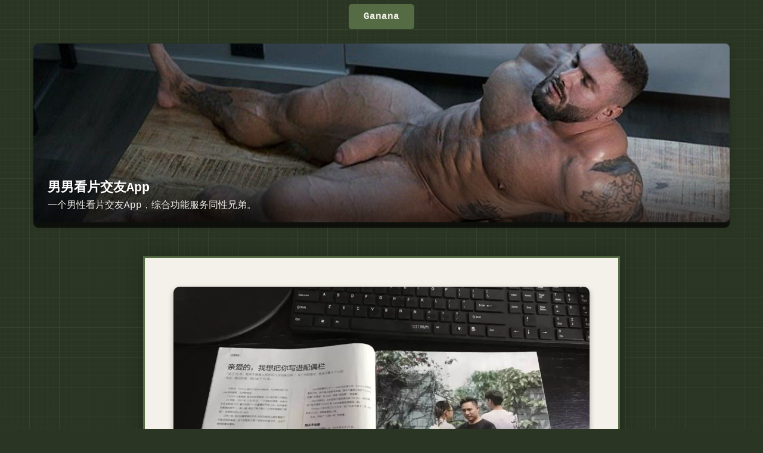

--- FILE ---
content_type: text/html; charset=utf-8
request_url: https://ganana.cc/a/64
body_size: 4495
content:
<!DOCTYPE html>
<html lang="zh-CN">
<head>
    <meta charset="UTF-8">
    <meta name="viewport" content="width=device-width, initial-scale=1.0">
    <meta name="description" content="A爸B爸在马来西亚沙巴旅行&nbsp;1&nbsp;周二早上9点多钟，他们刚把早餐吃完，正夸赞joe的手艺，医院方面来了信息，说前面的手术很顺利，很快到他们的了，让他们尽快赶过去。他们哗啦啦收拾行李">
    <title>他们一起形婚，一起出柜，一起生同母异父双胞胎 - Ganana</title>
    <link rel="stylesheet" href="https://ganana.cc/styles.css">
</head>
<body>
    <header>
        <div class="top-nav">
            <a href="/" class="home-link">Ganana</a>
        </div>
    </header>

<div class="ad-banner">
        <a href="https://ef5.dcfsvvp.cc/chan/xb0182/has" target="_blank">
            <img src="https://duck-874.45d8d6e268ef.site/ganana/art/jry_01.jpg" alt="男男看片交友App" class="banner-image">
            <div class="banner-text">
                <span class="banner-title">男男看片交友App</span>
                <span class="banner-description">一个男性看片交友App，综合功能服务同性兄弟。</span>
            </div>
        </a>
    </div>
    <main class="retro-container">
        <article class="retro-article">
            
          <img src="https://duck-874.45d8d6e268ef.site/ganana/article/cover/2019/05/20190511_195154_003.jpg" alt="文章封面" class="cover-image">
            <div style="margin-bottom: 1.5rem;"></div>
            <div class="article-header">
                <h1>他们一起形婚，一起出柜，一起生同母异父双胞胎</h1>
                <div class="article-meta">
                    <time datetime="2019-05-11 11:55:50">
                        <img src="data:image/svg+xml,%3Csvg xmlns='http://www.w3.org/2000/svg' width='16' height='16' viewBox='0 0 16 16'%3E%3Cpath d='M8 0a8 8 0 1 0 0 16A8 8 0 0 0 8 0zM4.5 7.5a.5.5 0 0 1 0-1h5a.5.5 0 0 1 0 1h-5z'/%3E%3C/svg%3E" alt="时间图标" class="icon">
                        发布时间：2019-05-11 11:55:50
                    </time>
                    <span class="author">
                        <img src="data:image/svg+xml,%3Csvg xmlns='http://www.w3.org/2000/svg' width='16' height='16' viewBox='0 0 16 16'%3E%3Cpath d='M8 0a4 4 0 1 0 0 8 4 4 0 0 0 0-8zm0 14a7 7 0 0 0-7 7h14a7 7 0 0 0-7-7z'/%3E%3C/svg%3E" alt="作者图标" class="icon">
                        指挥官：Ganana
                    </span>
                </div>
            </div>
            
            <div class="article-content">
                <div class="retro-decoration"></div>
<p style="text-align: center;"><img alt="20190511_195154_000.jpg" src="https://duck-874.45d8d6e268ef.site/ganana/art/20190511_195154_000.jpg" width="800" height="600"><br></p><p style="text-align: center;"><span style="font-size: 12px;">A爸B爸在马来西亚沙巴旅行</span></p><p style="text-align: justify;"><span style="font-size: 14px; color: rgb(255, 255, 255);">&nbsp;1&nbsp;</span></p><p style="text-align: justify;"><span style="font-size: 14px;">周二早上9点多钟，他们刚把早餐吃完，正夸赞joe的手艺，医院方面来了信息，说前面的手术很顺利，很快到他们的了，让他们尽快赶过去。</span></p><p style="text-align: justify;"><span style="font-size: 14px;">他们哗啦啦收拾行李，匆忙出门打车，还拉下了一个水杯忘了带。</span></p><p style="text-align: justify;"><span style="font-size: 14px;">午后，他们给我们报喜：龙凤胎顺利剖腹产，先出生的女宝宝3.8斤，晚一分钟出生的男宝宝3.5斤。</span></p><p style="text-align: justify;"><span style="font-size: 14px;">宝宝提前了一个月出生，医生说需要留院观察至少一个星期。</span></p><p style="text-align: justify;"><span style="font-size: 14px;">之前空悬了很长时间的心落下了，喜悦之余，两个新晋爸爸给他们这个刚刚“成立”的四口之家取名<strong>小新一家</strong>。</span></p><p style="text-align: justify;"><span style="font-size: 14px;">那我就姑且称两个爸爸为小新A爸、小新B爸吧。</span></p><p style="text-align: justify;"><span style="font-size: 14px;">女宝宝是小新A爸的，男宝宝是小新B爸的。</span></p><p style="text-align: justify;"><span style="font-size: 14px;">也就是说，这是同母异父双胞胎。两个爸爸的两个宝宝之间有了血缘关系，可谓<strong>亲上加亲</strong>。</span></p><p style="text-align: center;"><span style="font-size: 14px;"><br></span><img alt="20190511_195154_001.jpg" src="https://duck-874.45d8d6e268ef.site/ganana/art/20190511_195154_001.jpg" width="896" height="500"><br></p><p style="text-align: justify;"><span style="color: rgb(255, 255, 255); font-size: 14px;">&nbsp;2&nbsp;</span></p><p style="text-align: justify;"><span style="font-size: 14px;">说说两个爸爸的故事。</span></p><p style="text-align: justify;"><span style="font-size: 14px;">12年前，A爸被抽调到珠三角某城工作一段时间，在广同上认识了B爸。</span></p><p style="text-align: justify;"><span style="font-size: 14px;">“第一次聊天他就告诉我他的真名，这让我对他印象很好——这个人也太实诚了吧。”A爸说。</span></p><p style="text-align: justify;"><span style="font-size: 14px;">第一次线下见面，B爸正是A爸喜欢的类型。然而也只是逛了下街，吃了点东西，就分开了。</span></p><p style="text-align: justify;"><span style="font-size: 14px;">一个多月后，一次应酬喝多了酒，A爸回到临时住处，忽然很想B爸，便QQ联系他。</span></p><p style="text-align: justify;"><span style="font-size: 14px;">B爸沉默了一下，回话道：“你来我这里吧。”</span></p><p style="text-align: justify;"><span style="font-size: 14px;">B爸住在公司宿舍，当天是周末，室友不在。</span></p><p style="text-align: justify;"><span style="font-size: 14px;">那一夜之后，他们两人就在一起了。</span></p><p style="text-align: justify;"><span style="font-size: 14px;">A爸调回深圳后，每个周末都去看B爸。热恋期嘛，自然如胶似漆。。。</span></p><p style="text-align: justify;"><span style="font-size: 14px;">半年后，B爸毅然辞去工作，到深圳投奔A爸。</span></p><p style="text-align: justify;"><span style="color: rgb(255, 255, 255); font-size: 14px;">&nbsp;3&nbsp;</span></p><p style="text-align: justify;"><span style="font-size: 14px;">前面几年，两个年轻人相处很和谐，感情日深，对未来也有了更多规划。</span></p><p style="text-align: justify;"><span style="font-size: 14px;">为了应付外界，几年前，他们找到一对在一起也很多年的拉拉，大的方面谈得还不错，于是4个人分别结了婚。</span></p><p style="text-align: justify;"><span style="font-size: 14px;">对于这段经历，A爸至今说起来还有点无奈。</span></p><p style="text-align: justify;"><span style="font-size: 14px;">当然，相比那些最后闹得很狗血的形婚，他们还算好，只是也有很多说不清、道不明的烦恼就是了。</span></p><p style="text-align: justify;"><span style="font-size: 14px;">后来的问题出在A爸和形婚对象要孩子这件事情上。</span></p><p style="text-align: justify;"><span style="font-size: 14px;">B爸很喜欢孩子，A爸理解他，但却坚决不想跟拉拉生孩子，觉得后面太多不可控的事情。这是他们第一次在一件事情上有大的分歧。</span></p><p style="text-align: justify;"><span style="font-size: 14px;">开始那个拉拉说好了一起要孩子的，但一直没有实施，后来不了了之了。</span></p><p style="text-align: justify;"><span style="font-size: 14px;">A爸看B爸这么迫切想要孩子，而拉拉又不生了，便想成全他。</span></p><p style="text-align: justify;"><span style="font-size: 14px;">既然拉拉不生，那就选择辅助生育吧。他跟B爸说。</span></p><p style="text-align: center;"><span style="font-size: 14px;"><br></span><img alt="20190511_195154_002.jpg" src="https://duck-874.45d8d6e268ef.site/ganana/art/20190511_195154_002.jpg" width="800" height="600"><br></p><p style="text-align: justify;"><span style="color: rgb(255, 255, 255); font-size: 14px;">&nbsp;4&nbsp;</span></p><p style="text-align: justify;"><span style="font-size: 14px;">决定要孩子之后，A爸同时决定出柜。</span></p><p style="text-align: justify;"><span style="font-size: 14px;">他说这是他的原则，如果要孩子，一定要跟家人出柜，让家人真正接纳他们和孩子。</span></p><p style="text-align: justify;"><span style="font-size: 14px;">他很有策略，先从容易接受的亲人开始，各个“突破”。</span></p><p style="text-align: justify;"><span style="font-size: 14px;">弟弟、妹妹、姑姑。。。一个个谈下来，都很顺利。</span></p><p style="text-align: justify;"><span style="font-size: 14px;">最难的是爸爸。</span></p><p style="text-align: justify;"><span style="font-size: 14px;">那天和爸爸跟亲戚吃饭回家，喝了不少酒，他突然很想跟爸爸倾诉，便又买了酒回来，要跟爸爸继续喝。</span></p><p style="text-align: justify;"><span style="font-size: 14px;">爸爸吓了一跳，知道他有事情，“自作聪明”地问他是不是身体有那方面的问题不好意思说？</span></p><p style="text-align: justify;"><span style="font-size: 14px;">他说他身体没问题，他的婚姻是个谎言，他其实喜欢的是男生。</span></p><p style="text-align: justify;"><span style="font-size: 14px;">让他难过的是，爸爸当下什么都没说，只是默默流下泪来。这是他见到爸爸第一次流泪，爷爷去世的时候爸爸都没有哭。</span></p><p style="text-align: justify;"><span style="font-size: 14px;">他准备得比较充分，爸爸缓过来后，他拿了很多资料给他看，其中包括《南都周刊》那篇写我们三男</span></p><p style="text-align: center;"><img alt="20190511_195154_003.jpg" src="https://duck-874.45d8d6e268ef.site/ganana/art/20190511_195154_003.jpg" width="1080" height="810"><br></p><p style="text-align: center;"><span style="font-size: 12px;">南都周刊有关三男一宅的报道</span><br></p><p style="text-align: justify;"><span style="font-size: 14px;">尽管艰难，但爸爸这关还是过了。这之后，一切就比较顺利了。</span></p><p style="text-align: justify;"><span style="font-size: 14px;">B爸受他的鼓励，也按部就班地出柜了。</span></p><p style="text-align: justify;"><span style="color: rgb(255, 255, 255); font-size: 14px;">&nbsp;5&nbsp;</span></p><p style="text-align: justify;"><span style="font-size: 14px;">随着两个宝宝的到来，他们的生活必将发生巨大变化。</span><br></p><p style="text-align: justify;"><span style="font-size: 14px;">此前，他们已做好了安排。他们在深圳有两套房子，小的自住，大的出租。现在他们把大的房子收回来，重新装修好，跟宝宝们住；小的房子就拿来放租。</span></p><p style="text-align: justify;"><span style="font-size: 14px;">两个孩子需要他们至少有一个人比较多时间来照顾，两人商量下来，因为B爸现在事业发展更好，就专心在外面打拼，A爸年纪稍大，已经到瓶颈了，工作上就应付一下，把更多时间放在家里，照料两个宝宝。</span></p><p style="text-align: justify;"><span style="font-size: 14px;">两个同母异父龙凤宝宝，将来成长路上也会面临很多问题吧，不过两个爸爸看上去胸有成竹。只要付出爱，认真面对、好好处理，没有什么过不去的坎。</span></p><p style="text-align: justify;"><strong><span style="font-size: 14px;">从两人相识，到现在有了各自的宝宝，一路走来，他们都规划得很清晰。</span></strong></p><p style="text-align: justify;"><span style="font-size: 14px;">稳定的关系，幸福的生活，这些都需要两个人好好经营的。</span></p><p style="text-align: justify;"><span style="font-size: 14px;">相信他们的故事能给你启发。</span></p><p style="text-align: justify;"><span style="font-size: small;">来源公众号:&nbsp;<span style="color: rgb(34, 34, 34);">三男一宅</span></span></p>
                <div class="retro-decoration"></div>
            </div>
    <!--                文章内容-->
        </article>
    </main>
<div class="ad-banner">
        <a href="https://ef5.dcfsvvp.cc/chan/xb0182/has" target="_blank">
            <img src="https://duck-874.45d8d6e268ef.site/ganana/art/jry_02.jpg" alt="男男看片交友App" class="banner-image">
            <div class="banner-text">
                <span class="banner-title">新社区App</span>
                <span class="banner-description">一个男性看片交友App，综合功能服务同性兄弟。</span>
            </div>
        </a>
    </div>

    <footer class="retro-footer">
        <div class="retro-decoration"></div>
        <p>★ 2025 Ganana 版权所有 ★</p>
    </footer>
<script defer src="https://static.cloudflareinsights.com/beacon.min.js/vcd15cbe7772f49c399c6a5babf22c1241717689176015" integrity="sha512-ZpsOmlRQV6y907TI0dKBHq9Md29nnaEIPlkf84rnaERnq6zvWvPUqr2ft8M1aS28oN72PdrCzSjY4U6VaAw1EQ==" data-cf-beacon='{"version":"2024.11.0","token":"5fd74c7ada3f4d3c886c8015d2eeebac","r":1,"server_timing":{"name":{"cfCacheStatus":true,"cfEdge":true,"cfExtPri":true,"cfL4":true,"cfOrigin":true,"cfSpeedBrain":true},"location_startswith":null}}' crossorigin="anonymous"></script>
</body>
</html> 

--- FILE ---
content_type: text/css; charset=utf-8
request_url: https://ganana.cc/styles.css
body_size: 2461
content:
/* 重置默认样式 */
* {
    margin: 0;
    padding: 0;
    box-sizing: border-box;
}

/* 基础样式 */
body {
    font-family: 'Courier New', Courier, monospace;
    line-height: 1.6;
    color: #1a2c11;
    background-color: #2a3524;
    background-image: 
        linear-gradient(rgba(85, 107, 68, 0.2) 1px, transparent 1px),
        linear-gradient(90deg, rgba(85, 107, 68, 0.2) 1px, transparent 1px),
        linear-gradient(rgba(85, 107, 68, 0.1) 1px, transparent 1px),
        linear-gradient(90deg, rgba(85, 107, 68, 0.1) 1px, transparent 1px);
    background-size: 50px 50px, 50px 50px, 10px 10px, 10px 10px;
    background-position: -1px -1px, -1px -1px, -1px -1px, -1px -1px;
}

/* 复古横幅 */
.retro-banner {
    background: #2a3524;
    color: #c5d1a7;
    text-align: center;
    padding: 2rem;
    border-bottom: 3px solid #556b44;
    box-shadow: 0 2px 15px rgba(0, 0, 0, 0.3);
}

/* 顶部横幅样式 */
.header-banner {
    /* 相关样式已移除 */
}

.site-title {
    font-family: 'Black Ops One', cursive; /* 使用更具吸引力的字体 */
    font-size: 3rem; /* 增加字体大小 */
    color: #f4f1ea; /* 字体颜色 */
    text-transform: uppercase; /* 大写字母 */
    letter-spacing: 5px; /* 字母间距 */
    text-shadow: 2px 2px 0 rgba(0, 0, 0, 0.5); /* 字体阴影 */
}

/* 导航栏样式 */
nav {
    background-color: rgba(42, 53, 36, 0.95);
    padding: 1rem;
    box-shadow: 0 4px 12px rgba(0, 0, 0, 0.2);
}

nav a {
    text-decoration: none;
    color: #c5d1a7;
    font-weight: bold;
    text-transform: uppercase;
    padding: 8px 20px;
    border: 2px solid transparent;
    transition: all 0.3s ease;
    letter-spacing: 2px;
}

nav a:hover {
    color: #fff;
    background-color: #556b44;
    border: 2px solid #8b9977;
    text-shadow: 1px 1px 2px rgba(0, 0, 0, 0.3);
    transform: translateY(-2px);
}

/* 主要内容区域 */
.retro-container {
    max-width: 800px;
    margin: 3rem auto;
    padding: 3rem;
    background-color: #f4f1ea;
    border: 3px solid #556b44;
    box-shadow: 0 0 30px rgba(0, 0, 0, 0.2),
                8px 8px 0 #2a3524;
    position: relative;
}

/* 文章标题样式 */
.article-header h1 {
    font-family: 'Black Ops One', cursive;
    font-size: 2.2rem;
    color: #f4f1ea;
    padding: 20px;
    margin: -3rem -3rem 2rem -3rem;
    text-transform: uppercase;
    background-color: #556b44;
    text-align: center;
    text-shadow: 2px 2px 0px #2a3524;
    box-shadow: 0 4px 12px rgba(0, 0, 0, 0.15);
}

/* 文章元信息样式 */
.article-meta {
    color: #556b44;
    margin: 0 0 2rem 0;
    font-size: 0.9rem;
    display: flex;
    justify-content: center;
    gap: 3rem;
    background: rgba(139, 153, 119, 0.1);
    padding: 15px;
    border: 1px dashed #556b44;
    border-radius: 3px;
}

/* 文章内容区域样式 */
.article-content {
    font-size: 1.1rem; /* 字体大小 */
    line-height: 1.8; /* 行高 */
    color: #2a3524; /* 字体颜色 */
    padding: 2.5rem; /* 内边距 */
    background-color: rgba(255, 255, 255, 0.5); /* 背景颜色 */
    border: 2px solid #556b44; /* 边框 */
    margin: 0; /* 外边距 */
    box-shadow: inset 0 0 20px rgba(85, 107, 68, 0.1); /* 阴影效果 */
    overflow-wrap: break-word; /* 处理长单词 */
    word-wrap: break-word; /* 处理长单词 */
    hyphens: auto; /* 自动换行 */
}

/* 文章段落样式 */
.article-content p {
    margin-bottom: 1.5rem;
    text-align: justify;
}

/* 文章小标题样式 */
.article-content h2 {
    font-family: 'Black Ops One', cursive;
    color: #f4f1ea;
    margin: 2.5rem 0 1.5rem;
    padding: 10px 20px;
    background-color: #556b44;
    display: inline-block;
    text-transform: uppercase;
    position: relative;
    box-shadow: 3px 3px 0 #2a3524;
}

/* 装饰线条样式 */
.retro-decoration {
    height: 3px;
    background: linear-gradient(90deg, 
        transparent, 
        #556b44 20%, 
        #556b44 80%, 
        transparent
    );
    margin: 3rem 0;
    position: relative;
}

/* 添加字体 */
@import url('https://fonts.googleapis.com/css2?family=Black+Ops+One&display=swap');

/* 响应式设计 */
@media (max-width: 768px) {
    .retro-container {
        margin: 1rem;
        padding: 1rem;
    }
    
    .site-title {
        font-size: 1.8rem;
    }
    
    .article-meta {
        flex-direction: column;
        gap: 0.5rem;
    }

    .intro h1 {
        font-size: 2rem;
    }

    .intro p {
        font-size: 1rem;
    }

    .featured-articles h2 {
        font-size: 1.5rem;
    }

    .featured-articles h3 {
        font-size: 1.2rem;
    }

    .home-link {
        padding: 8px 15px;
        font-size: 0.9rem;
    }

    .cover-image {
        margin-bottom: 1rem;
    }
}

/* 页脚样式 */
.retro-footer {
    background-color: rgba(42, 53, 36, 0.95);
    color: #c5d1a7;
    text-align: center;
    padding: 2rem;
    margin-top: 4rem;
    box-shadow: 0 -4px 12px rgba(0, 0, 0, 0.2);
}

.retro-footer p {
    font-family: 'Courier New', Courier, monospace;
    font-weight: bold;
    letter-spacing: 2px;
    text-shadow: 1px 1px 2px rgba(0, 0, 0, 0.3);
}

/* 页脚链接样式 */
.footer-links {
    margin-top: 1rem;
    padding-top: 1rem;
    border-top: 1px solid #556b44;
}

.footer-links a {
    color: #8b9977;
    text-decoration: none;
    margin: 0 15px;
    font-size: 0.9rem;
    text-transform: uppercase;
    transition: color 0.3s ease;
}

.footer-links a:hover {
    color: #c5d1a7;
}

/* 顶部导航链接样式 */
.top-nav {
    text-align: center; /* 居中对齐 */
    margin: 1rem 0; /* 上下外边距 */
}

.home-link {
    text-decoration: none; /* 去掉下划线 */
    color: #f4f1ea; /* 字体颜色 */
    font-weight: bold; /* 加粗 */
    padding: 12px 25px; /* 内边距 */
    background-color: #556b44; /* 背景颜色 */
    border-radius: 5px; /* 圆角 */
    transition: background-color 0.3s, transform 0.3s; /* 背景颜色和缩放效果 */
}

.home-link:hover {
    background-color: #8b9977; /* 悬停时的背景颜色 */
    transform: scale(1.05); /* 悬停时放大效果 */
}

/* 封面图像样式 */
.cover-image {
    width: 100%; /* 使图像宽度适应容器 */
    height: auto; /* 保持图像比例 */
    border-radius: 10px; /* 圆角效果 */
    margin-bottom: 2rem; /* 增加下边距 */
    box-shadow: 0 4px 10px rgba(0, 0, 0, 0.3); /* 阴影效果 */
}

/* 介绍部分样式 */
.intro {
    margin: 2rem 0; /* 上下外边距 */
    padding: 2rem; /* 内边距 */
    /* 移除背景颜色和阴影效果 */
    /* background-color: rgba(255, 255, 255, 0.8); */
    /* border-radius: 10px; */
    /* box-shadow: 0 4px 10px rgba(0, 0, 0, 0.2); */
}

.intro h1 {
    font-size: 2.5rem; /* 标题字体大小 */
    color: #2a3524; /* 字体颜色 */
    margin-bottom: 1rem; /* 下边距 */
}

.intro p {
    font-size: 1.2rem; /* 段落字体大小 */
    color: #556b44; /* 字体颜色 */
    max-width: 800px; /* 最大宽度 */
    margin: 0 auto; /* 居中对齐 */
}

/* 文章列表样式 */
.featured-articles {
    margin-top: 2rem; /* 上边距 */
    padding: 2rem; /* 内边距 */
    background-color: rgba(255, 255, 255, 0.9); /* 背景颜色 */
    border-radius: 10px; /* 圆角效果 */
    box-shadow: 0 4px 10px rgba(0, 0, 0, 0.2); /* 阴影效果 */
}

.featured-articles h2 {
    font-size: 2rem; /* 标题字体大小 */
    color: #2a3524; /* 字体颜色 */
    margin-bottom: 1rem; /* 下边距 */
}

.featured-articles article {
    margin-bottom: 1rem; /* 下边距 */
}

.featured-articles h3 {
    font-size: 1.5rem; /* 文章标题字体大小 */
    color: #556b44; /* 字体颜色 */
}

.featured-articles h3 a {
    text-decoration: none; /* 去掉下划线 */
    color: inherit; /* 继承颜色 */
    transition: color 0.3s; /* 颜色过渡效果 */
}

.featured-articles h3 a:hover {
    color: #8b9977; /* 悬停时的颜色 */
}

/* 确保文章中的图片适应容器 */
.article-content img {
    max-width: 100%; /* 最大宽度为容器的100% */
    height: auto; /* 保持比例 */
    display: block; /* 使图片为块级元素 */
    margin: 0 auto; /* 居中对齐 */
}

/* 表格样式 */
table {
    width: 100%; /* 使表格宽度适应容器 */
    border-collapse: collapse; /* 合并边框 */
    margin: 1.5rem 0; /* 上下外边距 */
}

th, td {
    padding: 10px; /* 内边距 */
    text-align: left; /* 左对齐 */
    border: 1px solid #556b44; /* 边框颜色 */
    overflow-wrap: break-word; /* 处理长单词 */
    word-wrap: break-word; /* 处理长单词 */
    word-break: break-all; /* 强制长单词换行 */
    hyphens: auto; /* 自动换行 */
}

th {
    background-color: #8b9977; /* 表头背景颜色 */
    color: #fff; /* 表头字体颜色 */
}

tr:nth-child(even) {
    background-color: rgba(139, 153, 119, 0.2); /* 偶数行背景颜色 */
}

tr:hover {
    background-color: rgba(139, 153, 119, 0.5); /* 悬停行背景颜色 */
}

/* 广告横幅样式 */
.ad-banner {
    max-width: 1200px;
    margin: 2rem auto;
    padding: 0 1rem;
    text-align: center;
}

.ad-banner a {
    text-decoration: none;
    display: inline-block;
    position: relative;
    width: 100%;
}

.ad-banner .banner-image {
    width: 100%;
    max-height: 300px;
    object-fit: cover;
    border-radius: 8px;
    box-shadow: 0 4px 12px rgba(0, 0, 0, 0.2);
    transition: transform 0.3s ease;
}

.ad-banner .banner-text {
    position: absolute;
    bottom: 0;
    left: 0;
    right: 0;
    padding: 1.5rem;
    background: linear-gradient(transparent, rgba(0, 0, 0, 0.7));
    border-bottom-left-radius: 8px;
    border-bottom-right-radius: 8px;
    display: flex;
    flex-direction: column;
    gap: 0.5rem;
    text-align: left;
}

.ad-banner .banner-title {
    font-size: 1.4rem;
    font-weight: bold;
    color: #ffffff;
    text-shadow: 1px 1px 3px rgba(0, 0, 0, 0.5);
}

.ad-banner .banner-description {
    font-size: 1rem;
    color: #f4f1ea;
    text-shadow: 1px 1px 2px rgba(0, 0, 0, 0.5);
}

.ad-banner a:hover .banner-image {
    transform: translateY(-5px);
}

.ad-banner a:hover .banner-text {
    background: linear-gradient(transparent, rgba(0, 0, 0, 0.8));
}